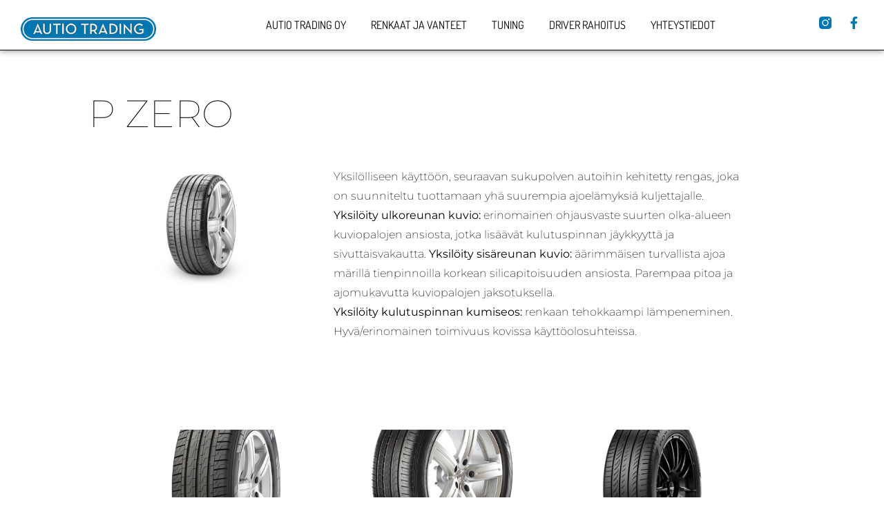

--- FILE ---
content_type: text/html; charset=UTF-8
request_url: https://www.autiotrading.com/2021/11/12/p-zero/
body_size: 13771
content:
<!doctype html>
<html lang="en-US">
<head>
	<meta charset="UTF-8">
	<meta name="viewport" content="width=device-width, initial-scale=1">
	<link rel="profile" href="https://gmpg.org/xfn/11">
	<meta name='robots' content='index, follow, max-image-preview:large, max-snippet:-1, max-video-preview:-1' />

	<!-- This site is optimized with the Yoast SEO plugin v26.5 - https://yoast.com/wordpress/plugins/seo/ -->
	<title>P ZERO - Autio Trading Oy</title>
	<link rel="canonical" href="https://www.autiotrading.com/2021/11/12/p-zero/" />
	<meta property="og:locale" content="en_US" />
	<meta property="og:type" content="article" />
	<meta property="og:title" content="P ZERO - Autio Trading Oy" />
	<meta property="og:description" content="Yksilölliseen käyttöön, seuraavan sukupolven autoihin kehitetty rengas, joka on suunniteltu tuottamaan yhä suurempia ajoelämyksiä kuljettajalle. Yksilöity ulkoreunan kuvio:&nbsp;erinomainen ohjausvaste suurten olka-alueen kuviopalojen ansiosta, jotka lisäävät kulutuspinnan jäykkyyttä ja sivuttaisvakautta.&nbsp;Yksilöity sisäreunan kuvio:&nbsp;äärimmäisen turvallista ajoa märillä tienpinnoilla korkean silicapitoisuuden ansiosta. Parempaa pitoa ja ajomukavutta kuviopalojen jaksotuksella.​Yksilöity kulutuspinnan kumiseos:&nbsp;renkaan tehokkaampi lämpeneminen. Hyvä/erinomainen toimivuus kovissa käyttöolosuhteissa." />
	<meta property="og:url" content="https://www.autiotrading.com/2021/11/12/p-zero/" />
	<meta property="og:site_name" content="Autio Trading Oy" />
	<meta property="article:published_time" content="2021-11-12T09:04:39+00:00" />
	<meta property="og:image" content="https://www.autiotrading.com/wp-content/uploads/2021/11/pzero.png" />
	<meta property="og:image:width" content="380" />
	<meta property="og:image:height" content="417" />
	<meta property="og:image:type" content="image/png" />
	<meta name="author" content="admin" />
	<meta name="twitter:card" content="summary_large_image" />
	<meta name="twitter:label1" content="Written by" />
	<meta name="twitter:data1" content="admin" />
	<script type="application/ld+json" class="yoast-schema-graph">{"@context":"https://schema.org","@graph":[{"@type":"Article","@id":"https://www.autiotrading.com/2021/11/12/p-zero/#article","isPartOf":{"@id":"https://www.autiotrading.com/2021/11/12/p-zero/"},"author":{"name":"admin","@id":"https://www.autiotrading.com/#/schema/person/31dfb25c973a0cd2f62080b998f7430c"},"headline":"P ZERO","datePublished":"2021-11-12T09:04:39+00:00","mainEntityOfPage":{"@id":"https://www.autiotrading.com/2021/11/12/p-zero/"},"wordCount":80,"commentCount":0,"publisher":{"@id":"https://www.autiotrading.com/#organization"},"image":{"@id":"https://www.autiotrading.com/2021/11/12/p-zero/#primaryimage"},"thumbnailUrl":"https://www.autiotrading.com/wp-content/uploads/2021/11/pzero.png","articleSection":["kesä"],"inLanguage":"en-US","potentialAction":[{"@type":"CommentAction","name":"Comment","target":["https://www.autiotrading.com/2021/11/12/p-zero/#respond"]}]},{"@type":"WebPage","@id":"https://www.autiotrading.com/2021/11/12/p-zero/","url":"https://www.autiotrading.com/2021/11/12/p-zero/","name":"P ZERO - Autio Trading Oy","isPartOf":{"@id":"https://www.autiotrading.com/#website"},"primaryImageOfPage":{"@id":"https://www.autiotrading.com/2021/11/12/p-zero/#primaryimage"},"image":{"@id":"https://www.autiotrading.com/2021/11/12/p-zero/#primaryimage"},"thumbnailUrl":"https://www.autiotrading.com/wp-content/uploads/2021/11/pzero.png","datePublished":"2021-11-12T09:04:39+00:00","breadcrumb":{"@id":"https://www.autiotrading.com/2021/11/12/p-zero/#breadcrumb"},"inLanguage":"en-US","potentialAction":[{"@type":"ReadAction","target":["https://www.autiotrading.com/2021/11/12/p-zero/"]}]},{"@type":"ImageObject","inLanguage":"en-US","@id":"https://www.autiotrading.com/2021/11/12/p-zero/#primaryimage","url":"https://www.autiotrading.com/wp-content/uploads/2021/11/pzero.png","contentUrl":"https://www.autiotrading.com/wp-content/uploads/2021/11/pzero.png","width":380,"height":417},{"@type":"BreadcrumbList","@id":"https://www.autiotrading.com/2021/11/12/p-zero/#breadcrumb","itemListElement":[{"@type":"ListItem","position":1,"name":"Home","item":"https://www.autiotrading.com/"},{"@type":"ListItem","position":2,"name":"P ZERO"}]},{"@type":"WebSite","@id":"https://www.autiotrading.com/#website","url":"https://www.autiotrading.com/","name":"Autio Trading Oy","description":"Pirelli maahantuoja","publisher":{"@id":"https://www.autiotrading.com/#organization"},"potentialAction":[{"@type":"SearchAction","target":{"@type":"EntryPoint","urlTemplate":"https://www.autiotrading.com/?s={search_term_string}"},"query-input":{"@type":"PropertyValueSpecification","valueRequired":true,"valueName":"search_term_string"}}],"inLanguage":"en-US"},{"@type":"Organization","@id":"https://www.autiotrading.com/#organization","name":"Autio Trading Oy","url":"https://www.autiotrading.com/","logo":{"@type":"ImageObject","inLanguage":"en-US","@id":"https://www.autiotrading.com/#/schema/logo/image/","url":"https://www.autiotrading.com/wp-content/uploads/2021/10/Logo-1.png","contentUrl":"https://www.autiotrading.com/wp-content/uploads/2021/10/Logo-1.png","width":291,"height":51,"caption":"Autio Trading Oy"},"image":{"@id":"https://www.autiotrading.com/#/schema/logo/image/"}},{"@type":"Person","@id":"https://www.autiotrading.com/#/schema/person/31dfb25c973a0cd2f62080b998f7430c","name":"admin","image":{"@type":"ImageObject","inLanguage":"en-US","@id":"https://www.autiotrading.com/#/schema/person/image/","url":"https://secure.gravatar.com/avatar/d7183744d34ae7fec5dbf474c6b844847c8e3bfcf3167517450c3635009ca9fe?s=96&d=mm&r=g","contentUrl":"https://secure.gravatar.com/avatar/d7183744d34ae7fec5dbf474c6b844847c8e3bfcf3167517450c3635009ca9fe?s=96&d=mm&r=g","caption":"admin"},"sameAs":["https://limondesign.fi"],"url":"https://www.autiotrading.com/author/admin/"}]}</script>
	<!-- / Yoast SEO plugin. -->


<link rel="alternate" type="application/rss+xml" title="Autio Trading Oy &raquo; Feed" href="https://www.autiotrading.com/feed/" />
<link rel="alternate" type="application/rss+xml" title="Autio Trading Oy &raquo; Comments Feed" href="https://www.autiotrading.com/comments/feed/" />
<link rel="alternate" type="application/rss+xml" title="Autio Trading Oy &raquo; P ZERO Comments Feed" href="https://www.autiotrading.com/2021/11/12/p-zero/feed/" />
<link rel="alternate" title="oEmbed (JSON)" type="application/json+oembed" href="https://www.autiotrading.com/wp-json/oembed/1.0/embed?url=https%3A%2F%2Fwww.autiotrading.com%2F2021%2F11%2F12%2Fp-zero%2F" />
<link rel="alternate" title="oEmbed (XML)" type="text/xml+oembed" href="https://www.autiotrading.com/wp-json/oembed/1.0/embed?url=https%3A%2F%2Fwww.autiotrading.com%2F2021%2F11%2F12%2Fp-zero%2F&#038;format=xml" />
<style id='wp-img-auto-sizes-contain-inline-css'>
img:is([sizes=auto i],[sizes^="auto," i]){contain-intrinsic-size:3000px 1500px}
/*# sourceURL=wp-img-auto-sizes-contain-inline-css */
</style>
<style id='wp-emoji-styles-inline-css'>

	img.wp-smiley, img.emoji {
		display: inline !important;
		border: none !important;
		box-shadow: none !important;
		height: 1em !important;
		width: 1em !important;
		margin: 0 0.07em !important;
		vertical-align: -0.1em !important;
		background: none !important;
		padding: 0 !important;
	}
/*# sourceURL=wp-emoji-styles-inline-css */
</style>
<link rel='stylesheet' id='wp-block-library-css' href='https://www.autiotrading.com/wp-includes/css/dist/block-library/style.min.css?ver=6.9' media='all' />
<style id='classic-theme-styles-inline-css'>
/*! This file is auto-generated */
.wp-block-button__link{color:#fff;background-color:#32373c;border-radius:9999px;box-shadow:none;text-decoration:none;padding:calc(.667em + 2px) calc(1.333em + 2px);font-size:1.125em}.wp-block-file__button{background:#32373c;color:#fff;text-decoration:none}
/*# sourceURL=/wp-includes/css/classic-themes.min.css */
</style>
<style id='global-styles-inline-css'>
:root{--wp--preset--aspect-ratio--square: 1;--wp--preset--aspect-ratio--4-3: 4/3;--wp--preset--aspect-ratio--3-4: 3/4;--wp--preset--aspect-ratio--3-2: 3/2;--wp--preset--aspect-ratio--2-3: 2/3;--wp--preset--aspect-ratio--16-9: 16/9;--wp--preset--aspect-ratio--9-16: 9/16;--wp--preset--color--black: #000000;--wp--preset--color--cyan-bluish-gray: #abb8c3;--wp--preset--color--white: #ffffff;--wp--preset--color--pale-pink: #f78da7;--wp--preset--color--vivid-red: #cf2e2e;--wp--preset--color--luminous-vivid-orange: #ff6900;--wp--preset--color--luminous-vivid-amber: #fcb900;--wp--preset--color--light-green-cyan: #7bdcb5;--wp--preset--color--vivid-green-cyan: #00d084;--wp--preset--color--pale-cyan-blue: #8ed1fc;--wp--preset--color--vivid-cyan-blue: #0693e3;--wp--preset--color--vivid-purple: #9b51e0;--wp--preset--gradient--vivid-cyan-blue-to-vivid-purple: linear-gradient(135deg,rgb(6,147,227) 0%,rgb(155,81,224) 100%);--wp--preset--gradient--light-green-cyan-to-vivid-green-cyan: linear-gradient(135deg,rgb(122,220,180) 0%,rgb(0,208,130) 100%);--wp--preset--gradient--luminous-vivid-amber-to-luminous-vivid-orange: linear-gradient(135deg,rgb(252,185,0) 0%,rgb(255,105,0) 100%);--wp--preset--gradient--luminous-vivid-orange-to-vivid-red: linear-gradient(135deg,rgb(255,105,0) 0%,rgb(207,46,46) 100%);--wp--preset--gradient--very-light-gray-to-cyan-bluish-gray: linear-gradient(135deg,rgb(238,238,238) 0%,rgb(169,184,195) 100%);--wp--preset--gradient--cool-to-warm-spectrum: linear-gradient(135deg,rgb(74,234,220) 0%,rgb(151,120,209) 20%,rgb(207,42,186) 40%,rgb(238,44,130) 60%,rgb(251,105,98) 80%,rgb(254,248,76) 100%);--wp--preset--gradient--blush-light-purple: linear-gradient(135deg,rgb(255,206,236) 0%,rgb(152,150,240) 100%);--wp--preset--gradient--blush-bordeaux: linear-gradient(135deg,rgb(254,205,165) 0%,rgb(254,45,45) 50%,rgb(107,0,62) 100%);--wp--preset--gradient--luminous-dusk: linear-gradient(135deg,rgb(255,203,112) 0%,rgb(199,81,192) 50%,rgb(65,88,208) 100%);--wp--preset--gradient--pale-ocean: linear-gradient(135deg,rgb(255,245,203) 0%,rgb(182,227,212) 50%,rgb(51,167,181) 100%);--wp--preset--gradient--electric-grass: linear-gradient(135deg,rgb(202,248,128) 0%,rgb(113,206,126) 100%);--wp--preset--gradient--midnight: linear-gradient(135deg,rgb(2,3,129) 0%,rgb(40,116,252) 100%);--wp--preset--font-size--small: 13px;--wp--preset--font-size--medium: 20px;--wp--preset--font-size--large: 36px;--wp--preset--font-size--x-large: 42px;--wp--preset--spacing--20: 0.44rem;--wp--preset--spacing--30: 0.67rem;--wp--preset--spacing--40: 1rem;--wp--preset--spacing--50: 1.5rem;--wp--preset--spacing--60: 2.25rem;--wp--preset--spacing--70: 3.38rem;--wp--preset--spacing--80: 5.06rem;--wp--preset--shadow--natural: 6px 6px 9px rgba(0, 0, 0, 0.2);--wp--preset--shadow--deep: 12px 12px 50px rgba(0, 0, 0, 0.4);--wp--preset--shadow--sharp: 6px 6px 0px rgba(0, 0, 0, 0.2);--wp--preset--shadow--outlined: 6px 6px 0px -3px rgb(255, 255, 255), 6px 6px rgb(0, 0, 0);--wp--preset--shadow--crisp: 6px 6px 0px rgb(0, 0, 0);}:where(.is-layout-flex){gap: 0.5em;}:where(.is-layout-grid){gap: 0.5em;}body .is-layout-flex{display: flex;}.is-layout-flex{flex-wrap: wrap;align-items: center;}.is-layout-flex > :is(*, div){margin: 0;}body .is-layout-grid{display: grid;}.is-layout-grid > :is(*, div){margin: 0;}:where(.wp-block-columns.is-layout-flex){gap: 2em;}:where(.wp-block-columns.is-layout-grid){gap: 2em;}:where(.wp-block-post-template.is-layout-flex){gap: 1.25em;}:where(.wp-block-post-template.is-layout-grid){gap: 1.25em;}.has-black-color{color: var(--wp--preset--color--black) !important;}.has-cyan-bluish-gray-color{color: var(--wp--preset--color--cyan-bluish-gray) !important;}.has-white-color{color: var(--wp--preset--color--white) !important;}.has-pale-pink-color{color: var(--wp--preset--color--pale-pink) !important;}.has-vivid-red-color{color: var(--wp--preset--color--vivid-red) !important;}.has-luminous-vivid-orange-color{color: var(--wp--preset--color--luminous-vivid-orange) !important;}.has-luminous-vivid-amber-color{color: var(--wp--preset--color--luminous-vivid-amber) !important;}.has-light-green-cyan-color{color: var(--wp--preset--color--light-green-cyan) !important;}.has-vivid-green-cyan-color{color: var(--wp--preset--color--vivid-green-cyan) !important;}.has-pale-cyan-blue-color{color: var(--wp--preset--color--pale-cyan-blue) !important;}.has-vivid-cyan-blue-color{color: var(--wp--preset--color--vivid-cyan-blue) !important;}.has-vivid-purple-color{color: var(--wp--preset--color--vivid-purple) !important;}.has-black-background-color{background-color: var(--wp--preset--color--black) !important;}.has-cyan-bluish-gray-background-color{background-color: var(--wp--preset--color--cyan-bluish-gray) !important;}.has-white-background-color{background-color: var(--wp--preset--color--white) !important;}.has-pale-pink-background-color{background-color: var(--wp--preset--color--pale-pink) !important;}.has-vivid-red-background-color{background-color: var(--wp--preset--color--vivid-red) !important;}.has-luminous-vivid-orange-background-color{background-color: var(--wp--preset--color--luminous-vivid-orange) !important;}.has-luminous-vivid-amber-background-color{background-color: var(--wp--preset--color--luminous-vivid-amber) !important;}.has-light-green-cyan-background-color{background-color: var(--wp--preset--color--light-green-cyan) !important;}.has-vivid-green-cyan-background-color{background-color: var(--wp--preset--color--vivid-green-cyan) !important;}.has-pale-cyan-blue-background-color{background-color: var(--wp--preset--color--pale-cyan-blue) !important;}.has-vivid-cyan-blue-background-color{background-color: var(--wp--preset--color--vivid-cyan-blue) !important;}.has-vivid-purple-background-color{background-color: var(--wp--preset--color--vivid-purple) !important;}.has-black-border-color{border-color: var(--wp--preset--color--black) !important;}.has-cyan-bluish-gray-border-color{border-color: var(--wp--preset--color--cyan-bluish-gray) !important;}.has-white-border-color{border-color: var(--wp--preset--color--white) !important;}.has-pale-pink-border-color{border-color: var(--wp--preset--color--pale-pink) !important;}.has-vivid-red-border-color{border-color: var(--wp--preset--color--vivid-red) !important;}.has-luminous-vivid-orange-border-color{border-color: var(--wp--preset--color--luminous-vivid-orange) !important;}.has-luminous-vivid-amber-border-color{border-color: var(--wp--preset--color--luminous-vivid-amber) !important;}.has-light-green-cyan-border-color{border-color: var(--wp--preset--color--light-green-cyan) !important;}.has-vivid-green-cyan-border-color{border-color: var(--wp--preset--color--vivid-green-cyan) !important;}.has-pale-cyan-blue-border-color{border-color: var(--wp--preset--color--pale-cyan-blue) !important;}.has-vivid-cyan-blue-border-color{border-color: var(--wp--preset--color--vivid-cyan-blue) !important;}.has-vivid-purple-border-color{border-color: var(--wp--preset--color--vivid-purple) !important;}.has-vivid-cyan-blue-to-vivid-purple-gradient-background{background: var(--wp--preset--gradient--vivid-cyan-blue-to-vivid-purple) !important;}.has-light-green-cyan-to-vivid-green-cyan-gradient-background{background: var(--wp--preset--gradient--light-green-cyan-to-vivid-green-cyan) !important;}.has-luminous-vivid-amber-to-luminous-vivid-orange-gradient-background{background: var(--wp--preset--gradient--luminous-vivid-amber-to-luminous-vivid-orange) !important;}.has-luminous-vivid-orange-to-vivid-red-gradient-background{background: var(--wp--preset--gradient--luminous-vivid-orange-to-vivid-red) !important;}.has-very-light-gray-to-cyan-bluish-gray-gradient-background{background: var(--wp--preset--gradient--very-light-gray-to-cyan-bluish-gray) !important;}.has-cool-to-warm-spectrum-gradient-background{background: var(--wp--preset--gradient--cool-to-warm-spectrum) !important;}.has-blush-light-purple-gradient-background{background: var(--wp--preset--gradient--blush-light-purple) !important;}.has-blush-bordeaux-gradient-background{background: var(--wp--preset--gradient--blush-bordeaux) !important;}.has-luminous-dusk-gradient-background{background: var(--wp--preset--gradient--luminous-dusk) !important;}.has-pale-ocean-gradient-background{background: var(--wp--preset--gradient--pale-ocean) !important;}.has-electric-grass-gradient-background{background: var(--wp--preset--gradient--electric-grass) !important;}.has-midnight-gradient-background{background: var(--wp--preset--gradient--midnight) !important;}.has-small-font-size{font-size: var(--wp--preset--font-size--small) !important;}.has-medium-font-size{font-size: var(--wp--preset--font-size--medium) !important;}.has-large-font-size{font-size: var(--wp--preset--font-size--large) !important;}.has-x-large-font-size{font-size: var(--wp--preset--font-size--x-large) !important;}
:where(.wp-block-post-template.is-layout-flex){gap: 1.25em;}:where(.wp-block-post-template.is-layout-grid){gap: 1.25em;}
:where(.wp-block-term-template.is-layout-flex){gap: 1.25em;}:where(.wp-block-term-template.is-layout-grid){gap: 1.25em;}
:where(.wp-block-columns.is-layout-flex){gap: 2em;}:where(.wp-block-columns.is-layout-grid){gap: 2em;}
:root :where(.wp-block-pullquote){font-size: 1.5em;line-height: 1.6;}
/*# sourceURL=global-styles-inline-css */
</style>
<link rel='stylesheet' id='hello-elementor-theme-style-css' href='https://www.autiotrading.com/wp-content/themes/hello-elementor/theme.min.css?ver=3.0.1' media='all' />
<link rel='stylesheet' id='hello-elementor-child-style-css' href='https://www.autiotrading.com/wp-content/themes/hello-elementor-child/style.css?ver=1.0.0' media='all' />
<link rel='stylesheet' id='hello-elementor-css' href='https://www.autiotrading.com/wp-content/themes/hello-elementor/style.min.css?ver=3.0.1' media='all' />
<link rel='stylesheet' id='hello-elementor-header-footer-css' href='https://www.autiotrading.com/wp-content/themes/hello-elementor/header-footer.min.css?ver=3.0.1' media='all' />
<link rel='stylesheet' id='elementor-frontend-css' href='https://www.autiotrading.com/wp-content/plugins/elementor/assets/css/frontend.min.css?ver=3.33.4' media='all' />
<style id='elementor-frontend-inline-css'>
.elementor-kit-5{--e-global-color-primary:#0077B0;--e-global-color-secondary:#151515;--e-global-color-text:#7A7A7A;--e-global-color-accent:#F2122B;--e-global-color-ae721cd:#FFDC4A;--e-global-typography-primary-font-family:"Montserrat";--e-global-typography-primary-font-size:15px;--e-global-typography-primary-font-weight:300;--e-global-typography-secondary-font-family:"Roboto Condensed";--e-global-typography-secondary-font-size:16px;--e-global-typography-secondary-font-weight:400;--e-global-typography-text-font-family:"Montserrat";--e-global-typography-text-font-weight:300;--e-global-typography-accent-font-family:"Roboto";--e-global-typography-accent-font-weight:500;font-family:var( --e-global-typography-primary-font-family ), Sans-serif;font-size:var( --e-global-typography-primary-font-size );font-weight:var( --e-global-typography-primary-font-weight );}.elementor-kit-5 e-page-transition{background-color:#FFBC7D;}.elementor-kit-5 p{margin-block-end:0px;}.elementor-kit-5 h1{color:var( --e-global-color-primary );font-family:"Lato", Sans-serif;font-size:3rem;font-weight:600;}.elementor-kit-5 h2{color:var( --e-global-color-primary );font-family:"Lato", Sans-serif;font-size:2.6rem;font-weight:400;}.elementor-kit-5 h3{color:var( --e-global-color-secondary );font-family:var( --e-global-typography-secondary-font-family ), Sans-serif;font-size:var( --e-global-typography-secondary-font-size );font-weight:var( --e-global-typography-secondary-font-weight );}.elementor-kit-5 h4{color:var( --e-global-color-secondary );font-family:var( --e-global-typography-secondary-font-family ), Sans-serif;font-size:var( --e-global-typography-secondary-font-size );font-weight:var( --e-global-typography-secondary-font-weight );}.elementor-section.elementor-section-boxed > .elementor-container{max-width:1140px;}.e-con{--container-max-width:1140px;}.elementor-widget:not(:last-child){margin-block-end:20px;}.elementor-element{--widgets-spacing:20px 20px;--widgets-spacing-row:20px;--widgets-spacing-column:20px;}{}h1.entry-title{display:var(--page-title-display);}.site-header{padding-inline-end:0px;padding-inline-start:0px;}@media(max-width:1024px){.elementor-kit-5{font-size:var( --e-global-typography-primary-font-size );}.elementor-kit-5 h2{font-size:3.4rem;}.elementor-kit-5 h3{font-size:var( --e-global-typography-secondary-font-size );}.elementor-kit-5 h4{font-size:var( --e-global-typography-secondary-font-size );}.elementor-section.elementor-section-boxed > .elementor-container{max-width:1024px;}.e-con{--container-max-width:1024px;}}@media(max-width:767px){.elementor-kit-5{font-size:var( --e-global-typography-primary-font-size );}.elementor-kit-5 h1{font-size:1.8rem;}.elementor-kit-5 h2{font-size:2rem;}.elementor-kit-5 h3{font-size:var( --e-global-typography-secondary-font-size );}.elementor-kit-5 h4{font-size:var( --e-global-typography-secondary-font-size );}.elementor-section.elementor-section-boxed > .elementor-container{max-width:767px;}.e-con{--container-max-width:767px;}}
.elementor-7 .elementor-element.elementor-element-2772420:not(.elementor-motion-effects-element-type-background), .elementor-7 .elementor-element.elementor-element-2772420 > .elementor-motion-effects-container > .elementor-motion-effects-layer{background-color:#FFFFFF;}.elementor-7 .elementor-element.elementor-element-2772420 > .elementor-container{min-height:10vh;}.elementor-7 .elementor-element.elementor-element-2772420{border-style:solid;border-width:0px 0px 1px 0px;border-color:#000000;box-shadow:0px 0px 10px 0px rgba(0,0,0,0.5);transition:background 0.3s, border 0.3s, border-radius 0.3s, box-shadow 0.3s;padding:0% 0% 0% 0%;}.elementor-7 .elementor-element.elementor-element-2772420 > .elementor-background-overlay{transition:background 0.3s, border-radius 0.3s, opacity 0.3s;}.elementor-bc-flex-widget .elementor-7 .elementor-element.elementor-element-ffb8212.elementor-column .elementor-widget-wrap{align-items:center;}.elementor-7 .elementor-element.elementor-element-ffb8212.elementor-column.elementor-element[data-element_type="column"] > .elementor-widget-wrap.elementor-element-populated{align-content:center;align-items:center;}.elementor-7 .elementor-element.elementor-element-ffb8212 > .elementor-element-populated{padding:0px 0px 0px 0px;}.elementor-7 .elementor-element.elementor-element-35dabb03 > .elementor-widget-container{padding:0px 10px 0px 30px;}body:not(.rtl) .elementor-7 .elementor-element.elementor-element-35dabb03{left:0px;}body.rtl .elementor-7 .elementor-element.elementor-element-35dabb03{right:0px;}.elementor-7 .elementor-element.elementor-element-35dabb03{top:25px;text-align:left;}.elementor-bc-flex-widget .elementor-7 .elementor-element.elementor-element-72f46934.elementor-column .elementor-widget-wrap{align-items:center;}.elementor-7 .elementor-element.elementor-element-72f46934.elementor-column.elementor-element[data-element_type="column"] > .elementor-widget-wrap.elementor-element-populated{align-content:center;align-items:center;}.elementor-7 .elementor-element.elementor-element-799a0019 .elementor-menu-toggle{margin-left:auto;background-color:var( --e-global-color-primary );}.elementor-7 .elementor-element.elementor-element-799a0019 .elementor-nav-menu .elementor-item{font-family:"Dosis", Sans-serif;font-size:1rem;font-weight:400;text-transform:uppercase;}.elementor-7 .elementor-element.elementor-element-799a0019 .elementor-nav-menu--main .elementor-item{color:#000000;fill:#000000;padding-left:8px;padding-right:8px;padding-top:8px;padding-bottom:8px;}.elementor-7 .elementor-element.elementor-element-799a0019 .elementor-nav-menu--main .elementor-item:hover,
					.elementor-7 .elementor-element.elementor-element-799a0019 .elementor-nav-menu--main .elementor-item.elementor-item-active,
					.elementor-7 .elementor-element.elementor-element-799a0019 .elementor-nav-menu--main .elementor-item.highlighted,
					.elementor-7 .elementor-element.elementor-element-799a0019 .elementor-nav-menu--main .elementor-item:focus{color:#fff;}.elementor-7 .elementor-element.elementor-element-799a0019 .elementor-nav-menu--main:not(.e--pointer-framed) .elementor-item:before,
					.elementor-7 .elementor-element.elementor-element-799a0019 .elementor-nav-menu--main:not(.e--pointer-framed) .elementor-item:after{background-color:var( --e-global-color-primary );}.elementor-7 .elementor-element.elementor-element-799a0019 .e--pointer-framed .elementor-item:before,
					.elementor-7 .elementor-element.elementor-element-799a0019 .e--pointer-framed .elementor-item:after{border-color:var( --e-global-color-primary );}.elementor-7 .elementor-element.elementor-element-799a0019 .elementor-nav-menu--main .elementor-item.elementor-item-active{color:var( --e-global-color-primary );}.elementor-7 .elementor-element.elementor-element-799a0019 .elementor-nav-menu--main:not(.e--pointer-framed) .elementor-item.elementor-item-active:before,
					.elementor-7 .elementor-element.elementor-element-799a0019 .elementor-nav-menu--main:not(.e--pointer-framed) .elementor-item.elementor-item-active:after{background-color:#FFFFFF00;}.elementor-7 .elementor-element.elementor-element-799a0019 .e--pointer-framed .elementor-item.elementor-item-active:before,
					.elementor-7 .elementor-element.elementor-element-799a0019 .e--pointer-framed .elementor-item.elementor-item-active:after{border-color:#FFFFFF00;}.elementor-7 .elementor-element.elementor-element-799a0019{--e-nav-menu-horizontal-menu-item-margin:calc( 20px / 2 );}.elementor-7 .elementor-element.elementor-element-799a0019 .elementor-nav-menu--main:not(.elementor-nav-menu--layout-horizontal) .elementor-nav-menu > li:not(:last-child){margin-bottom:20px;}.elementor-7 .elementor-element.elementor-element-799a0019 .elementor-nav-menu--dropdown a, .elementor-7 .elementor-element.elementor-element-799a0019 .elementor-menu-toggle{color:#FFFFFF;}.elementor-7 .elementor-element.elementor-element-799a0019 .elementor-nav-menu--dropdown{background-color:var( --e-global-color-primary );border-style:solid;border-color:#38B5F1;}.elementor-7 .elementor-element.elementor-element-799a0019 .elementor-nav-menu--dropdown a:hover,
					.elementor-7 .elementor-element.elementor-element-799a0019 .elementor-nav-menu--dropdown a.elementor-item-active,
					.elementor-7 .elementor-element.elementor-element-799a0019 .elementor-nav-menu--dropdown a.highlighted,
					.elementor-7 .elementor-element.elementor-element-799a0019 .elementor-menu-toggle:hover{color:#FFFFFF;}.elementor-7 .elementor-element.elementor-element-799a0019 .elementor-nav-menu--dropdown a:hover,
					.elementor-7 .elementor-element.elementor-element-799a0019 .elementor-nav-menu--dropdown a.elementor-item-active,
					.elementor-7 .elementor-element.elementor-element-799a0019 .elementor-nav-menu--dropdown a.highlighted{background-color:var( --e-global-color-primary );}.elementor-7 .elementor-element.elementor-element-799a0019 .elementor-nav-menu--dropdown a.elementor-item-active{color:#000000;background-color:#F2EFEC;}.elementor-7 .elementor-element.elementor-element-799a0019 .elementor-nav-menu--dropdown li:not(:last-child){border-style:solid;border-color:#02618E;border-bottom-width:1px;}.elementor-7 .elementor-element.elementor-element-799a0019 div.elementor-menu-toggle{color:#FFFFFF;}.elementor-7 .elementor-element.elementor-element-799a0019 div.elementor-menu-toggle svg{fill:#FFFFFF;}.elementor-7 .elementor-element.elementor-element-799a0019 div.elementor-menu-toggle:hover{color:#FFFFFF;}.elementor-7 .elementor-element.elementor-element-799a0019 div.elementor-menu-toggle:hover svg{fill:#FFFFFF;}.elementor-bc-flex-widget .elementor-7 .elementor-element.elementor-element-7259eaea.elementor-column .elementor-widget-wrap{align-items:center;}.elementor-7 .elementor-element.elementor-element-7259eaea.elementor-column.elementor-element[data-element_type="column"] > .elementor-widget-wrap.elementor-element-populated{align-content:center;align-items:center;}.elementor-7 .elementor-element.elementor-element-7259eaea.elementor-column > .elementor-widget-wrap{justify-content:flex-end;}.elementor-7 .elementor-element.elementor-element-7259eaea > .elementor-element-populated{padding:0px 0px 0px 0px;}.elementor-7 .elementor-element.elementor-global-122{--grid-template-columns:repeat(0, auto);--icon-size:18px;--grid-column-gap:20px;--grid-row-gap:0px;}.elementor-7 .elementor-element.elementor-global-122 .elementor-widget-container{text-align:left;}.elementor-7 .elementor-element.elementor-global-122 .elementor-social-icon{background-color:rgba(255, 255, 255, 0);--icon-padding:0em;}.elementor-7 .elementor-element.elementor-global-122 .elementor-social-icon i{color:var( --e-global-color-primary );}.elementor-7 .elementor-element.elementor-global-122 .elementor-social-icon svg{fill:var( --e-global-color-primary );}.elementor-7 .elementor-element.elementor-global-122 .elementor-social-icon:hover i{color:#ACA298;}.elementor-7 .elementor-element.elementor-global-122 .elementor-social-icon:hover svg{fill:#ACA298;}.elementor-theme-builder-content-area{height:400px;}.elementor-location-header:before, .elementor-location-footer:before{content:"";display:table;clear:both;}@media(max-width:1024px){.elementor-7 .elementor-element.elementor-element-35dabb03{top:30px;}.elementor-7 .elementor-element.elementor-element-72f46934.elementor-column > .elementor-widget-wrap{justify-content:flex-end;}.elementor-7 .elementor-element.elementor-element-799a0019 .elementor-nav-menu--dropdown{border-width:0px 0px 1px 0px;}.elementor-7 .elementor-element.elementor-element-799a0019 .elementor-nav-menu--dropdown a{padding-top:25px;padding-bottom:25px;}.elementor-7 .elementor-element.elementor-element-799a0019 .elementor-nav-menu--main > .elementor-nav-menu > li > .elementor-nav-menu--dropdown, .elementor-7 .elementor-element.elementor-element-799a0019 .elementor-nav-menu__container.elementor-nav-menu--dropdown{margin-top:25px !important;}.elementor-7 .elementor-element.elementor-element-799a0019{--nav-menu-icon-size:30px;}.elementor-7 .elementor-element.elementor-element-799a0019 .elementor-menu-toggle{border-radius:0px;}.elementor-bc-flex-widget .elementor-7 .elementor-element.elementor-element-7259eaea.elementor-column .elementor-widget-wrap{align-items:center;}.elementor-7 .elementor-element.elementor-element-7259eaea.elementor-column.elementor-element[data-element_type="column"] > .elementor-widget-wrap.elementor-element-populated{align-content:center;align-items:center;}.elementor-7 .elementor-element.elementor-element-7259eaea.elementor-column > .elementor-widget-wrap{justify-content:center;}}@media(min-width:768px){.elementor-7 .elementor-element.elementor-element-ffb8212{width:25.041%;}.elementor-7 .elementor-element.elementor-element-72f46934{width:100.959%;}.elementor-7 .elementor-element.elementor-element-7259eaea{width:10%;}}@media(max-width:1024px) and (min-width:768px){.elementor-7 .elementor-element.elementor-element-ffb8212{width:60%;}.elementor-7 .elementor-element.elementor-element-72f46934{width:40%;}.elementor-7 .elementor-element.elementor-element-7259eaea{width:26%;}}@media(max-width:767px){.elementor-7 .elementor-element.elementor-element-ffb8212{width:70%;}.elementor-7 .elementor-element.elementor-element-35dabb03 > .elementor-widget-container{margin:10px 10px 10px 10px;padding:02% 10% 0% 10%;}.elementor-7 .elementor-element.elementor-element-35dabb03{top:10px;text-align:center;}.elementor-7 .elementor-element.elementor-element-72f46934{width:100%;}.elementor-bc-flex-widget .elementor-7 .elementor-element.elementor-element-72f46934.elementor-column .elementor-widget-wrap{align-items:flex-start;}.elementor-7 .elementor-element.elementor-element-72f46934.elementor-column.elementor-element[data-element_type="column"] > .elementor-widget-wrap.elementor-element-populated{align-content:flex-start;align-items:flex-start;}.elementor-7 .elementor-element.elementor-element-72f46934 > .elementor-element-populated{margin:0px 0px 0px 0px;--e-column-margin-right:0px;--e-column-margin-left:0px;padding:0px 0px 0px 0px;}.elementor-7 .elementor-element.elementor-element-799a0019 > .elementor-widget-container{margin:0px 0px 0px 0px;padding:0px 10px 0px 0px;}.elementor-7 .elementor-element.elementor-element-799a0019 .elementor-nav-menu--dropdown{border-width:0px 0px 0px 0px;}.elementor-7 .elementor-element.elementor-element-799a0019 .elementor-nav-menu--dropdown a{padding-left:0px;padding-right:0px;padding-top:17px;padding-bottom:17px;}.elementor-7 .elementor-element.elementor-element-799a0019 .elementor-nav-menu--main > .elementor-nav-menu > li > .elementor-nav-menu--dropdown, .elementor-7 .elementor-element.elementor-element-799a0019 .elementor-nav-menu__container.elementor-nav-menu--dropdown{margin-top:20px !important;}.elementor-7 .elementor-element.elementor-element-799a0019{--nav-menu-icon-size:25px;}.elementor-7 .elementor-element.elementor-element-799a0019 .elementor-menu-toggle{border-width:0px;border-radius:0px;}.elementor-7 .elementor-element.elementor-element-7259eaea{width:40%;}.elementor-7 .elementor-element.elementor-element-7259eaea > .elementor-element-populated{padding:10px 10px 10px 10px;}.elementor-7 .elementor-element.elementor-global-122 .elementor-widget-container{text-align:center;}.elementor-7 .elementor-element.elementor-global-122{--icon-size:15px;--grid-column-gap:10px;}}
.elementor-51 .elementor-element.elementor-element-2b9902e{margin-top:0px;margin-bottom:0px;}.elementor-51 .elementor-element.elementor-element-5015bed7 > .elementor-element-populated{margin:0px 0px 0px 0px;--e-column-margin-right:0px;--e-column-margin-left:0px;padding:0px 0px 0px 0px;}.elementor-51 .elementor-element.elementor-element-4d957d6d:not(.elementor-motion-effects-element-type-background), .elementor-51 .elementor-element.elementor-element-4d957d6d > .elementor-motion-effects-container > .elementor-motion-effects-layer{background-color:var( --e-global-color-secondary );}.elementor-51 .elementor-element.elementor-element-4d957d6d{border-style:solid;border-width:1px 0px 0px 0px;border-color:#ECECEC;transition:background 0.3s, border 0.3s, border-radius 0.3s, box-shadow 0.3s;margin-top:0px;margin-bottom:0px;padding:50px 0px 0px 0px;}.elementor-51 .elementor-element.elementor-element-4d957d6d > .elementor-background-overlay{transition:background 0.3s, border-radius 0.3s, opacity 0.3s;}.elementor-51 .elementor-element.elementor-element-4d957d6d > .elementor-shape-top svg{height:50px;transform:translateX(-50%) rotateY(180deg);}.elementor-51 .elementor-element.elementor-element-64939b83 .elementor-nav-menu .elementor-item{font-family:"Dosis", Sans-serif;font-size:1rem;font-weight:300;}.elementor-51 .elementor-element.elementor-element-64939b83 .elementor-nav-menu--main .elementor-item{color:#C0C0C0;fill:#C0C0C0;padding-left:20px;padding-right:20px;}.elementor-51 .elementor-element.elementor-element-64939b83 .elementor-nav-menu--main .elementor-item:hover,
					.elementor-51 .elementor-element.elementor-element-64939b83 .elementor-nav-menu--main .elementor-item.elementor-item-active,
					.elementor-51 .elementor-element.elementor-element-64939b83 .elementor-nav-menu--main .elementor-item.highlighted,
					.elementor-51 .elementor-element.elementor-element-64939b83 .elementor-nav-menu--main .elementor-item:focus{color:var( --e-global-color-primary );fill:var( --e-global-color-primary );}.elementor-51 .elementor-element.elementor-element-64939b83 .elementor-nav-menu--main .elementor-item.elementor-item-active{color:var( --e-global-color-accent );}.elementor-51 .elementor-element.elementor-element-64939b83 .e--pointer-framed .elementor-item:before{border-width:0px;}.elementor-51 .elementor-element.elementor-element-64939b83 .e--pointer-framed.e--animation-draw .elementor-item:before{border-width:0 0 0px 0px;}.elementor-51 .elementor-element.elementor-element-64939b83 .e--pointer-framed.e--animation-draw .elementor-item:after{border-width:0px 0px 0 0;}.elementor-51 .elementor-element.elementor-element-64939b83 .e--pointer-framed.e--animation-corners .elementor-item:before{border-width:0px 0 0 0px;}.elementor-51 .elementor-element.elementor-element-64939b83 .e--pointer-framed.e--animation-corners .elementor-item:after{border-width:0 0px 0px 0;}.elementor-51 .elementor-element.elementor-element-64939b83 .e--pointer-underline .elementor-item:after,
					 .elementor-51 .elementor-element.elementor-element-64939b83 .e--pointer-overline .elementor-item:before,
					 .elementor-51 .elementor-element.elementor-element-64939b83 .e--pointer-double-line .elementor-item:before,
					 .elementor-51 .elementor-element.elementor-element-64939b83 .e--pointer-double-line .elementor-item:after{height:0px;}.elementor-51 .elementor-element.elementor-element-33ed359e .elementor-icon-list-items:not(.elementor-inline-items) .elementor-icon-list-item:not(:last-child){padding-block-end:calc(35px/2);}.elementor-51 .elementor-element.elementor-element-33ed359e .elementor-icon-list-items:not(.elementor-inline-items) .elementor-icon-list-item:not(:first-child){margin-block-start:calc(35px/2);}.elementor-51 .elementor-element.elementor-element-33ed359e .elementor-icon-list-items.elementor-inline-items .elementor-icon-list-item{margin-inline:calc(35px/2);}.elementor-51 .elementor-element.elementor-element-33ed359e .elementor-icon-list-items.elementor-inline-items{margin-inline:calc(-35px/2);}.elementor-51 .elementor-element.elementor-element-33ed359e .elementor-icon-list-items.elementor-inline-items .elementor-icon-list-item:after{inset-inline-end:calc(-35px/2);}.elementor-51 .elementor-element.elementor-element-33ed359e .elementor-icon-list-item:not(:last-child):after{content:"";height:80%;border-color:var( --e-global-color-accent );}.elementor-51 .elementor-element.elementor-element-33ed359e .elementor-icon-list-items:not(.elementor-inline-items) .elementor-icon-list-item:not(:last-child):after{border-block-start-style:solid;border-block-start-width:1px;}.elementor-51 .elementor-element.elementor-element-33ed359e .elementor-icon-list-items.elementor-inline-items .elementor-icon-list-item:not(:last-child):after{border-inline-start-style:solid;}.elementor-51 .elementor-element.elementor-element-33ed359e .elementor-inline-items .elementor-icon-list-item:not(:last-child):after{border-inline-start-width:1px;}.elementor-51 .elementor-element.elementor-element-33ed359e .elementor-icon-list-icon i{transition:color 0.3s;}.elementor-51 .elementor-element.elementor-element-33ed359e .elementor-icon-list-icon svg{transition:fill 0.3s;}.elementor-51 .elementor-element.elementor-element-33ed359e{--e-icon-list-icon-size:14px;--icon-vertical-offset:0px;}.elementor-51 .elementor-element.elementor-element-33ed359e .elementor-icon-list-item > .elementor-icon-list-text, .elementor-51 .elementor-element.elementor-element-33ed359e .elementor-icon-list-item > a{font-family:"Dosis", Sans-serif;font-size:16px;font-weight:300;}.elementor-51 .elementor-element.elementor-element-33ed359e .elementor-icon-list-text{color:#ffffff;transition:color 0.3s;}.elementor-theme-builder-content-area{height:400px;}.elementor-location-header:before, .elementor-location-footer:before{content:"";display:table;clear:both;}@media(max-width:1024px){.elementor-51 .elementor-element.elementor-element-2b9902e{margin-top:100px;margin-bottom:0px;}.elementor-51 .elementor-element.elementor-element-4d957d6d{margin-top:50px;margin-bottom:0px;}}@media(max-width:767px){.elementor-51 .elementor-element.elementor-element-2b9902e{margin-top:100px;margin-bottom:0px;}.elementor-51 .elementor-element.elementor-element-4d957d6d{padding:60px 0px 20px 0px;}}@media(min-width:768px){.elementor-51 .elementor-element.elementor-element-306e9d56{width:60.046%;}.elementor-51 .elementor-element.elementor-element-70b57c0c{width:39.954%;}}@media(max-width:1024px) and (min-width:768px){.elementor-51 .elementor-element.elementor-element-306e9d56{width:100%;}.elementor-51 .elementor-element.elementor-element-70b57c0c{width:100%;}}/* Start custom CSS for icon-list, class: .elementor-element-33ed359e */.elementor-51 .elementor-element.elementor-element-33ed359e a{color:white;}
.elementor-51 .elementor-element.elementor-element-33ed359e a:hover{color:red;}/* End custom CSS */
.elementor-87 .elementor-element.elementor-element-4045259{padding:5% 10% 0% 10%;}.elementor-bc-flex-widget .elementor-87 .elementor-element.elementor-element-16b28937.elementor-column .elementor-widget-wrap{align-items:center;}.elementor-87 .elementor-element.elementor-element-16b28937.elementor-column.elementor-element[data-element_type="column"] > .elementor-widget-wrap.elementor-element-populated{align-content:center;align-items:center;}.elementor-87 .elementor-element.elementor-element-16b28937 > .elementor-element-populated{padding:0% 10% 0% 0%;}.elementor-87 .elementor-element.elementor-element-4a2d19f1{text-align:left;font-family:"Montserrat", Sans-serif;font-size:55px;font-weight:100;text-transform:uppercase;line-height:1em;color:#000000;}.elementor-87 .elementor-element.elementor-element-54536074{margin-top:50px;margin-bottom:0px;padding:0% 16% 0% 16%;}.elementor-87 .elementor-element.elementor-element-2089e0fb > .elementor-element-populated{padding:0% 0% 0% 15%;}.elementor-87 .elementor-element.elementor-element-4c180e4c{color:#000000;font-family:"Montserrat", Sans-serif;font-size:16px;font-weight:200;line-height:1.8em;}.elementor-87 .elementor-element.elementor-element-11ba9394{padding:10% 16% 0% 16%;}.elementor-87 .elementor-element.elementor-element-46b925fa > .elementor-element-populated{padding:0px 0px 0px 0px;}.elementor-87 .elementor-element.elementor-element-1b5ae7b6{--grid-row-gap:50px;--grid-column-gap:50px;}.elementor-87 .elementor-element.elementor-element-1b5ae7b6 .elementor-posts-container .elementor-post__thumbnail{padding-bottom:calc( 0.66 * 100% );}.elementor-87 .elementor-element.elementor-element-1b5ae7b6:after{content:"0.66";}.elementor-87 .elementor-element.elementor-element-1b5ae7b6 .elementor-post__thumbnail__link{width:100%;}.elementor-87 .elementor-element.elementor-element-1b5ae7b6 .elementor-post__meta-data span + span:before{content:"•";}.elementor-87 .elementor-element.elementor-element-1b5ae7b6 .elementor-post__card{border-width:0px;}.elementor-87 .elementor-element.elementor-element-1b5ae7b6 .elementor-post__text{padding:0 0px;margin-top:0px;}.elementor-87 .elementor-element.elementor-element-1b5ae7b6 .elementor-post__meta-data{padding:10px 0px;}.elementor-87 .elementor-element.elementor-element-1b5ae7b6 .elementor-post__avatar{padding-right:0px;padding-left:0px;}.elementor-87 .elementor-element.elementor-element-1b5ae7b6 .elementor-post__title, .elementor-87 .elementor-element.elementor-element-1b5ae7b6 .elementor-post__title a{color:#000000;font-family:"Montserrat", Sans-serif;font-size:16px;font-weight:300;}.elementor-87 .elementor-element.elementor-element-1b5ae7b6 .elementor-post__title{margin-bottom:15px;}.elementor-87 .elementor-element.elementor-element-15a288e .elementor-button{background-color:var( --e-global-color-primary );font-family:"Montserrat", Sans-serif;font-weight:500;border-radius:0px 0px 0px 0px;}.elementor-87 .elementor-element.elementor-element-15a288e .elementor-button-content-wrapper{flex-direction:row;}@media(max-width:1024px){.elementor-87 .elementor-element.elementor-element-16b28937 > .elementor-element-populated{padding:0px 0px 0px 0px;}.elementor-87 .elementor-element.elementor-element-4a2d19f1{font-size:50px;}.elementor-87 .elementor-element.elementor-element-54536074{padding:0% 5% 0% 5%;}.elementor-87 .elementor-element.elementor-element-2089e0fb > .elementor-element-populated{padding:0px 0px 0px 50px;}.elementor-87 .elementor-element.elementor-element-11ba9394{margin-top:50px;margin-bottom:0px;padding:0% 10% 0% 10%;}}@media(max-width:767px){.elementor-87 .elementor-element.elementor-element-4045259{margin-top:50px;margin-bottom:0px;padding:0% 5% 0% 5%;}.elementor-87 .elementor-element.elementor-element-4a2d19f1{font-size:30px;}.elementor-87 .elementor-element.elementor-element-54536074{padding:0% 5% 0% 5%;}.elementor-87 .elementor-element.elementor-element-2089e0fb > .elementor-element-populated{padding:0% 0% 0% 0%;}.elementor-87 .elementor-element.elementor-element-11ba9394{padding:0% 5% 0% 5%;}.elementor-87 .elementor-element.elementor-element-1b5ae7b6 .elementor-posts-container .elementor-post__thumbnail{padding-bottom:calc( 0.5 * 100% );}.elementor-87 .elementor-element.elementor-element-1b5ae7b6:after{content:"0.5";}.elementor-87 .elementor-element.elementor-element-1b5ae7b6 .elementor-post__thumbnail__link{width:100%;}}@media(min-width:768px){.elementor-87 .elementor-element.elementor-element-448216b4{width:20.013%;}.elementor-87 .elementor-element.elementor-element-2089e0fb{width:80%;}}@media(max-width:1024px) and (min-width:768px){.elementor-87 .elementor-element.elementor-element-448216b4{width:30%;}.elementor-87 .elementor-element.elementor-element-2089e0fb{width:70%;}}
/*# sourceURL=elementor-frontend-inline-css */
</style>
<link rel='stylesheet' id='widget-image-css' href='https://www.autiotrading.com/wp-content/plugins/elementor/assets/css/widget-image.min.css?ver=3.33.4' media='all' />
<link rel='stylesheet' id='widget-nav-menu-css' href='https://www.autiotrading.com/wp-content/plugins/elementor-pro/assets/css/widget-nav-menu.min.css?ver=3.27.2' media='all' />
<link rel='stylesheet' id='e-animation-grow-css' href='https://www.autiotrading.com/wp-content/plugins/elementor/assets/lib/animations/styles/e-animation-grow.min.css?ver=3.33.4' media='all' />
<link rel='stylesheet' id='widget-social-icons-css' href='https://www.autiotrading.com/wp-content/plugins/elementor/assets/css/widget-social-icons.min.css?ver=3.33.4' media='all' />
<link rel='stylesheet' id='e-apple-webkit-css' href='https://www.autiotrading.com/wp-content/plugins/elementor/assets/css/conditionals/apple-webkit.min.css?ver=3.33.4' media='all' />
<link rel='stylesheet' id='e-sticky-css' href='https://www.autiotrading.com/wp-content/plugins/elementor-pro/assets/css/modules/sticky.min.css?ver=3.27.2' media='all' />
<link rel='stylesheet' id='widget-icon-list-css' href='https://www.autiotrading.com/wp-content/plugins/elementor/assets/css/widget-icon-list.min.css?ver=3.33.4' media='all' />
<link rel='stylesheet' id='e-shapes-css' href='https://www.autiotrading.com/wp-content/plugins/elementor/assets/css/conditionals/shapes.min.css?ver=3.33.4' media='all' />
<link rel='stylesheet' id='widget-posts-css' href='https://www.autiotrading.com/wp-content/plugins/elementor-pro/assets/css/widget-posts.min.css?ver=3.27.2' media='all' />
<link rel='stylesheet' id='elementor-icons-css' href='https://www.autiotrading.com/wp-content/plugins/elementor/assets/lib/eicons/css/elementor-icons.min.css?ver=5.44.0' media='all' />
<link rel='stylesheet' id='font-awesome-5-all-css' href='https://www.autiotrading.com/wp-content/plugins/elementor/assets/lib/font-awesome/css/all.min.css?ver=3.33.4' media='all' />
<link rel='stylesheet' id='font-awesome-4-shim-css' href='https://www.autiotrading.com/wp-content/plugins/elementor/assets/lib/font-awesome/css/v4-shims.min.css?ver=3.33.4' media='all' />
<link rel='stylesheet' id='elementor-gf-local-montserrat-css' href='https://www.autiotrading.com/wp-content/uploads/elementor/google-fonts/css/montserrat.css?ver=1742271488' media='all' />
<link rel='stylesheet' id='elementor-gf-local-robotocondensed-css' href='https://www.autiotrading.com/wp-content/uploads/elementor/google-fonts/css/robotocondensed.css?ver=1742271489' media='all' />
<link rel='stylesheet' id='elementor-gf-local-roboto-css' href='https://www.autiotrading.com/wp-content/uploads/elementor/google-fonts/css/roboto.css?ver=1742271491' media='all' />
<link rel='stylesheet' id='elementor-gf-local-lato-css' href='https://www.autiotrading.com/wp-content/uploads/elementor/google-fonts/css/lato.css?ver=1742271491' media='all' />
<link rel='stylesheet' id='elementor-gf-local-dosis-css' href='https://www.autiotrading.com/wp-content/uploads/elementor/google-fonts/css/dosis.css?ver=1742271491' media='all' />
<link rel='stylesheet' id='elementor-icons-shared-0-css' href='https://www.autiotrading.com/wp-content/plugins/elementor/assets/lib/font-awesome/css/fontawesome.min.css?ver=5.15.3' media='all' />
<link rel='stylesheet' id='elementor-icons-fa-solid-css' href='https://www.autiotrading.com/wp-content/plugins/elementor/assets/lib/font-awesome/css/solid.min.css?ver=5.15.3' media='all' />
<link rel='stylesheet' id='elementor-icons-fa-brands-css' href='https://www.autiotrading.com/wp-content/plugins/elementor/assets/lib/font-awesome/css/brands.min.css?ver=5.15.3' media='all' />
<script src="https://www.autiotrading.com/wp-includes/js/jquery/jquery.min.js?ver=3.7.1" id="jquery-core-js"></script>
<script src="https://www.autiotrading.com/wp-includes/js/jquery/jquery-migrate.min.js?ver=3.4.1" id="jquery-migrate-js"></script>
<script src="https://www.autiotrading.com/wp-content/plugins/elementor/assets/lib/font-awesome/js/v4-shims.min.js?ver=3.33.4" id="font-awesome-4-shim-js"></script>
<link rel="https://api.w.org/" href="https://www.autiotrading.com/wp-json/" /><link rel="alternate" title="JSON" type="application/json" href="https://www.autiotrading.com/wp-json/wp/v2/posts/213" /><link rel="EditURI" type="application/rsd+xml" title="RSD" href="https://www.autiotrading.com/xmlrpc.php?rsd" />
<meta name="generator" content="WordPress 6.9" />
<link rel='shortlink' href='https://www.autiotrading.com/?p=213' />
<!-- Google tag (gtag.js) -->
<script async
src="https://www.googletagmanager.com/gtag/js?id=G-ZWD3TVZXLN">
</script>
<script>
   window.dataLayer = window.dataLayer || [];
   function gtag(){dataLayer.push(arguments);}
   gtag('js', new Date());

   gtag('config', 'G-ZWD3TVZXLN');
</script><meta name="generator" content="Elementor 3.33.4; features: additional_custom_breakpoints; settings: css_print_method-internal, google_font-enabled, font_display-auto">
			<style>
				.e-con.e-parent:nth-of-type(n+4):not(.e-lazyloaded):not(.e-no-lazyload),
				.e-con.e-parent:nth-of-type(n+4):not(.e-lazyloaded):not(.e-no-lazyload) * {
					background-image: none !important;
				}
				@media screen and (max-height: 1024px) {
					.e-con.e-parent:nth-of-type(n+3):not(.e-lazyloaded):not(.e-no-lazyload),
					.e-con.e-parent:nth-of-type(n+3):not(.e-lazyloaded):not(.e-no-lazyload) * {
						background-image: none !important;
					}
				}
				@media screen and (max-height: 640px) {
					.e-con.e-parent:nth-of-type(n+2):not(.e-lazyloaded):not(.e-no-lazyload),
					.e-con.e-parent:nth-of-type(n+2):not(.e-lazyloaded):not(.e-no-lazyload) * {
						background-image: none !important;
					}
				}
			</style>
			</head>
<body class="wp-singular post-template-default single single-post postid-213 single-format-standard wp-theme-hello-elementor wp-child-theme-hello-elementor-child elementor-default elementor-kit-5 elementor-page-87">


<a class="skip-link screen-reader-text" href="#content">Skip to content</a>

		<div data-elementor-type="header" data-elementor-id="7" class="elementor elementor-7 elementor-location-header" data-elementor-post-type="elementor_library">
					<header class="elementor-section elementor-top-section elementor-element elementor-element-2772420 elementor-section-full_width elementor-section-height-min-height elementor-section-items-stretch elementor-section-stretched elementor-section-height-default" data-id="2772420" data-element_type="section" data-settings="{&quot;background_background&quot;:&quot;classic&quot;,&quot;stretch_section&quot;:&quot;section-stretched&quot;,&quot;sticky&quot;:&quot;top&quot;,&quot;sticky_on&quot;:[&quot;desktop&quot;,&quot;tablet&quot;,&quot;mobile&quot;],&quot;sticky_offset&quot;:0,&quot;sticky_effects_offset&quot;:0,&quot;sticky_anchor_link_offset&quot;:0}">
						<div class="elementor-container elementor-column-gap-default">
					<div class="elementor-column elementor-col-33 elementor-top-column elementor-element elementor-element-ffb8212" data-id="ffb8212" data-element_type="column">
			<div class="elementor-widget-wrap elementor-element-populated">
						<div class="elementor-element elementor-element-35dabb03 elementor-absolute elementor-widget elementor-widget-image" data-id="35dabb03" data-element_type="widget" data-settings="{&quot;_position&quot;:&quot;absolute&quot;}" data-widget_type="image.default">
				<div class="elementor-widget-container">
																<a href="https://www.autiotrading.com">
							<img width="291" height="51" src="https://www.autiotrading.com/wp-content/uploads/2021/10/Logo-1.png" class="attachment-full size-full wp-image-462" alt="" />								</a>
															</div>
				</div>
					</div>
		</div>
				<div class="elementor-column elementor-col-33 elementor-top-column elementor-element elementor-element-72f46934" data-id="72f46934" data-element_type="column">
			<div class="elementor-widget-wrap elementor-element-populated">
						<div class="elementor-element elementor-element-799a0019 elementor-nav-menu__align-center elementor-nav-menu--stretch elementor-nav-menu__text-align-center elementor-nav-menu--dropdown-tablet elementor-nav-menu--toggle elementor-nav-menu--burger elementor-widget elementor-widget-nav-menu" data-id="799a0019" data-element_type="widget" data-settings="{&quot;full_width&quot;:&quot;stretch&quot;,&quot;layout&quot;:&quot;horizontal&quot;,&quot;submenu_icon&quot;:{&quot;value&quot;:&quot;&lt;i class=\&quot;fas fa-caret-down\&quot;&gt;&lt;\/i&gt;&quot;,&quot;library&quot;:&quot;fa-solid&quot;},&quot;toggle&quot;:&quot;burger&quot;}" data-widget_type="nav-menu.default">
				<div class="elementor-widget-container">
								<nav aria-label="Menu" class="elementor-nav-menu--main elementor-nav-menu__container elementor-nav-menu--layout-horizontal e--pointer-background e--animation-fade">
				<ul id="menu-1-799a0019" class="elementor-nav-menu"><li class="menu-item menu-item-type-post_type menu-item-object-page menu-item-home menu-item-55"><a href="https://www.autiotrading.com/" class="elementor-item">Autio Trading Oy</a></li>
<li class="menu-item menu-item-type-post_type menu-item-object-page menu-item-155"><a href="https://www.autiotrading.com/renkaat-ja-vanteet/" class="elementor-item">Renkaat ja vanteet</a></li>
<li class="menu-item menu-item-type-post_type menu-item-object-page menu-item-77"><a href="https://www.autiotrading.com/tuning/" class="elementor-item">Tuning</a></li>
<li class="menu-item menu-item-type-post_type menu-item-object-page menu-item-78"><a href="https://www.autiotrading.com/driver-rahoitus/" class="elementor-item">Driver rahoitus</a></li>
<li class="menu-item menu-item-type-post_type menu-item-object-page menu-item-79"><a href="https://www.autiotrading.com/yhteystiedot/" class="elementor-item">Yhteystiedot</a></li>
</ul>			</nav>
					<div class="elementor-menu-toggle" role="button" tabindex="0" aria-label="Menu Toggle" aria-expanded="false">
			<i aria-hidden="true" role="presentation" class="elementor-menu-toggle__icon--open eicon-menu-bar"></i><i aria-hidden="true" role="presentation" class="elementor-menu-toggle__icon--close eicon-close"></i>		</div>
					<nav class="elementor-nav-menu--dropdown elementor-nav-menu__container" aria-hidden="true">
				<ul id="menu-2-799a0019" class="elementor-nav-menu"><li class="menu-item menu-item-type-post_type menu-item-object-page menu-item-home menu-item-55"><a href="https://www.autiotrading.com/" class="elementor-item" tabindex="-1">Autio Trading Oy</a></li>
<li class="menu-item menu-item-type-post_type menu-item-object-page menu-item-155"><a href="https://www.autiotrading.com/renkaat-ja-vanteet/" class="elementor-item" tabindex="-1">Renkaat ja vanteet</a></li>
<li class="menu-item menu-item-type-post_type menu-item-object-page menu-item-77"><a href="https://www.autiotrading.com/tuning/" class="elementor-item" tabindex="-1">Tuning</a></li>
<li class="menu-item menu-item-type-post_type menu-item-object-page menu-item-78"><a href="https://www.autiotrading.com/driver-rahoitus/" class="elementor-item" tabindex="-1">Driver rahoitus</a></li>
<li class="menu-item menu-item-type-post_type menu-item-object-page menu-item-79"><a href="https://www.autiotrading.com/yhteystiedot/" class="elementor-item" tabindex="-1">Yhteystiedot</a></li>
</ul>			</nav>
						</div>
				</div>
					</div>
		</div>
				<div class="elementor-column elementor-col-33 elementor-top-column elementor-element elementor-element-7259eaea elementor-hidden-tablet elementor-hidden-mobile" data-id="7259eaea" data-element_type="column">
			<div class="elementor-widget-wrap elementor-element-populated">
						<div class="elementor-element elementor-element-b7fd52b elementor-shape-square e-grid-align-left e-grid-align-mobile-center elementor-grid-0 elementor-widget elementor-widget-global elementor-global-122 elementor-widget-social-icons" data-id="b7fd52b" data-element_type="widget" data-widget_type="social-icons.default">
				<div class="elementor-widget-container">
							<div class="elementor-social-icons-wrapper elementor-grid" role="list">
							<span class="elementor-grid-item" role="listitem">
					<a class="elementor-icon elementor-social-icon elementor-social-icon- elementor-animation-grow elementor-repeater-item-12ecc50" target="_blank">
						<span class="elementor-screen-only"></span>
						<svg xmlns="http://www.w3.org/2000/svg" id="b62454c0-0463-412a-9492-fabdb97c2bec" data-name="Layer 1" width="21" height="21" viewBox="0 0 21 21"><path id="a9b4ec56-f47e-4995-bb27-f770c3d572e7" data-name="Combined-Shape" d="M15.9967,0A5.008,5.008,0,0,1,21,5.0033V15.9967A5.008,5.008,0,0,1,15.9967,21H5.0033A5.008,5.008,0,0,1,0,15.9967V5.0033A5.008,5.008,0,0,1,5.0033,0ZM10.5,5.04a5.46,5.46,0,1,0,5.46,5.46A5.46,5.46,0,0,0,10.5,5.04Zm0,1.68A3.78,3.78,0,1,1,6.72,10.5,3.78,3.78,0,0,1,10.5,6.72Zm6.09-3.78a1.47,1.47,0,1,0,1.47,1.47A1.47,1.47,0,0,0,16.59,2.94Z" style="fill-rule:evenodd"></path></svg>					</a>
				</span>
							<span class="elementor-grid-item" role="listitem">
					<a class="elementor-icon elementor-social-icon elementor-social-icon-facebook-f elementor-animation-grow elementor-repeater-item-fac13cb" target="_blank">
						<span class="elementor-screen-only">Facebook-f</span>
						<i aria-hidden="true" class="fab fa-facebook-f"></i>					</a>
				</span>
					</div>
						</div>
				</div>
					</div>
		</div>
					</div>
		</header>
				</div>
				<div data-elementor-type="single-post" data-elementor-id="87" class="elementor elementor-87 elementor-location-single post-213 post type-post status-publish format-standard has-post-thumbnail hentry category-kesa" data-elementor-post-type="elementor_library">
					<section class="elementor-section elementor-top-section elementor-element elementor-element-4045259 elementor-section-full_width elementor-section-height-default elementor-section-height-default" data-id="4045259" data-element_type="section">
						<div class="elementor-container elementor-column-gap-default">
					<div class="elementor-column elementor-col-100 elementor-top-column elementor-element elementor-element-16b28937" data-id="16b28937" data-element_type="column">
			<div class="elementor-widget-wrap elementor-element-populated">
						<div class="elementor-element elementor-element-4a2d19f1 elementor-widget elementor-widget-text-editor" data-id="4a2d19f1" data-element_type="widget" data-widget_type="text-editor.default">
				<div class="elementor-widget-container">
									P ZERO								</div>
				</div>
					</div>
		</div>
					</div>
		</section>
				<section class="elementor-section elementor-top-section elementor-element elementor-element-54536074 elementor-section-full_width elementor-section-height-default elementor-section-height-default" data-id="54536074" data-element_type="section">
						<div class="elementor-container elementor-column-gap-default">
					<div class="elementor-column elementor-col-50 elementor-top-column elementor-element elementor-element-448216b4" data-id="448216b4" data-element_type="column">
			<div class="elementor-widget-wrap elementor-element-populated">
						<div class="elementor-element elementor-element-4720e2a elementor-widget elementor-widget-theme-post-featured-image elementor-widget-image" data-id="4720e2a" data-element_type="widget" data-widget_type="theme-post-featured-image.default">
				<div class="elementor-widget-container">
															<img width="380" height="417" src="https://www.autiotrading.com/wp-content/uploads/2021/11/pzero.png" class="attachment-large size-large wp-image-206" alt="" srcset="https://www.autiotrading.com/wp-content/uploads/2021/11/pzero.png 380w, https://www.autiotrading.com/wp-content/uploads/2021/11/pzero-273x300.png 273w" sizes="(max-width: 380px) 100vw, 380px" />															</div>
				</div>
					</div>
		</div>
				<div class="elementor-column elementor-col-50 elementor-top-column elementor-element elementor-element-2089e0fb" data-id="2089e0fb" data-element_type="column">
			<div class="elementor-widget-wrap elementor-element-populated">
						<div class="elementor-element elementor-element-4c180e4c elementor-widget elementor-widget-theme-post-content" data-id="4c180e4c" data-element_type="widget" data-widget_type="theme-post-content.default">
				<div class="elementor-widget-container">
					
<p>Yksilölliseen käyttöön, seuraavan sukupolven autoihin kehitetty rengas, joka on suunniteltu tuottamaan yhä suurempia ajoelämyksiä kuljettajalle.</p>



<p><strong>Yksilöity ulkoreunan kuvio:&nbsp;</strong>erinomainen ohjausvaste suurten olka-alueen kuviopalojen ansiosta, jotka lisäävät kulutuspinnan jäykkyyttä ja sivuttaisvakautta.&nbsp;<strong>Yksilöity sisäreunan kuvio:</strong>&nbsp;äärimmäisen turvallista ajoa märillä tienpinnoilla korkean silicapitoisuuden ansiosta. Parempaa pitoa ja ajomukavutta kuviopalojen jaksotuksella.<br><strong>​Yksilöity kulutuspinnan kumiseos:&nbsp;</strong>renkaan tehokkaampi lämpeneminen. Hyvä/erinomainen toimivuus kovissa käyttöolosuhteissa.</p>
				</div>
				</div>
					</div>
		</div>
					</div>
		</section>
				<section class="elementor-section elementor-top-section elementor-element elementor-element-11ba9394 elementor-section-full_width elementor-section-height-default elementor-section-height-default" data-id="11ba9394" data-element_type="section">
						<div class="elementor-container elementor-column-gap-default">
					<div class="elementor-column elementor-col-100 elementor-top-column elementor-element elementor-element-46b925fa" data-id="46b925fa" data-element_type="column">
			<div class="elementor-widget-wrap elementor-element-populated">
						<div class="elementor-element elementor-element-1b5ae7b6 elementor-posts__hover-none elementor-grid-tablet-1 elementor-grid-3 elementor-grid-mobile-1 elementor-posts--thumbnail-top elementor-widget elementor-widget-posts" data-id="1b5ae7b6" data-element_type="widget" data-settings="{&quot;cards_row_gap&quot;:{&quot;unit&quot;:&quot;px&quot;,&quot;size&quot;:&quot;50&quot;,&quot;sizes&quot;:[]},&quot;cards_columns_tablet&quot;:&quot;1&quot;,&quot;cards_columns&quot;:&quot;3&quot;,&quot;cards_columns_mobile&quot;:&quot;1&quot;,&quot;cards_row_gap_tablet&quot;:{&quot;unit&quot;:&quot;px&quot;,&quot;size&quot;:&quot;&quot;,&quot;sizes&quot;:[]},&quot;cards_row_gap_mobile&quot;:{&quot;unit&quot;:&quot;px&quot;,&quot;size&quot;:&quot;&quot;,&quot;sizes&quot;:[]}}" data-widget_type="posts.cards">
				<div class="elementor-widget-container">
							<div class="elementor-posts-container elementor-posts elementor-posts--skin-cards elementor-grid">
				<article class="elementor-post elementor-grid-item post-221 post type-post status-publish format-standard has-post-thumbnail hentry category-hyoty">
			<div class="elementor-post__card">
				<a class="elementor-post__thumbnail__link" href="https://www.autiotrading.com/2021/11/12/carrier/" tabindex="-1" ><div class="elementor-post__thumbnail"><img width="380" height="417" src="https://www.autiotrading.com/wp-content/uploads/2021/11/carrier.png" class="attachment-full size-full wp-image-218" alt="" decoding="async" srcset="https://www.autiotrading.com/wp-content/uploads/2021/11/carrier.png 380w, https://www.autiotrading.com/wp-content/uploads/2021/11/carrier-273x300.png 273w" sizes="(max-width: 380px) 100vw, 380px" /></div></a>
				<div class="elementor-post__text">
				<h3 class="elementor-post__title">
			<a href="https://www.autiotrading.com/2021/11/12/carrier/" >
				CARRIER			</a>
		</h3>
				</div>
					</div>
		</article>
				<article class="elementor-post elementor-grid-item post-217 post type-post status-publish format-standard has-post-thumbnail hentry category-maasturit">
			<div class="elementor-post__card">
				<a class="elementor-post__thumbnail__link" href="https://www.autiotrading.com/2021/11/12/scorpion-verde/" tabindex="-1" ><div class="elementor-post__thumbnail"><img width="380" height="417" src="https://www.autiotrading.com/wp-content/uploads/2021/11/scorpion_verde.png" class="attachment-full size-full wp-image-219" alt="" decoding="async" srcset="https://www.autiotrading.com/wp-content/uploads/2021/11/scorpion_verde.png 380w, https://www.autiotrading.com/wp-content/uploads/2021/11/scorpion_verde-273x300.png 273w" sizes="(max-width: 380px) 100vw, 380px" /></div></a>
				<div class="elementor-post__text">
				<h3 class="elementor-post__title">
			<a href="https://www.autiotrading.com/2021/11/12/scorpion-verde/" >
				SCORPION VERDE			</a>
		</h3>
				</div>
					</div>
		</article>
				<article class="elementor-post elementor-grid-item post-215 post type-post status-publish format-standard has-post-thumbnail hentry category-kesa">
			<div class="elementor-post__card">
				<a class="elementor-post__thumbnail__link" href="https://www.autiotrading.com/2021/11/12/p-zero-nero-gt/" tabindex="-1" ><div class="elementor-post__thumbnail"><img width="596" height="596" src="https://www.autiotrading.com/wp-content/uploads/2021/11/POWERGY.png" class="attachment-full size-full wp-image-449" alt="" decoding="async" srcset="https://www.autiotrading.com/wp-content/uploads/2021/11/POWERGY.png 596w, https://www.autiotrading.com/wp-content/uploads/2021/11/POWERGY-300x300.png 300w, https://www.autiotrading.com/wp-content/uploads/2021/11/POWERGY-150x150.png 150w" sizes="(max-width: 596px) 100vw, 596px" /></div></a>
				<div class="elementor-post__text">
				<h3 class="elementor-post__title">
			<a href="https://www.autiotrading.com/2021/11/12/p-zero-nero-gt/" >
				PowerGy			</a>
		</h3>
				</div>
					</div>
		</article>
				</div>
		
						</div>
				</div>
				<div class="elementor-element elementor-element-15a288e elementor-align-right elementor-widget elementor-widget-button" data-id="15a288e" data-element_type="widget" data-widget_type="button.default">
				<div class="elementor-widget-container">
									<div class="elementor-button-wrapper">
					<a class="elementor-button elementor-button-link elementor-size-sm" href="/renkaat">
						<span class="elementor-button-content-wrapper">
						<span class="elementor-button-icon">
				<i aria-hidden="true" class="fas fa-backward"></i>			</span>
									<span class="elementor-button-text">Kaikki renkaat</span>
					</span>
					</a>
				</div>
								</div>
				</div>
					</div>
		</div>
					</div>
		</section>
				</div>
				<div data-elementor-type="footer" data-elementor-id="51" class="elementor elementor-51 elementor-location-footer" data-elementor-post-type="elementor_library">
					<section class="elementor-section elementor-top-section elementor-element elementor-element-2b9902e elementor-section-full_width elementor-section-height-default elementor-section-height-default" data-id="2b9902e" data-element_type="section">
						<div class="elementor-container elementor-column-gap-default">
					<div class="elementor-column elementor-col-100 elementor-top-column elementor-element elementor-element-5015bed7" data-id="5015bed7" data-element_type="column">
			<div class="elementor-widget-wrap elementor-element-populated">
						<section class="elementor-section elementor-inner-section elementor-element elementor-element-4d957d6d elementor-reverse-tablet elementor-reverse-mobile elementor-section-boxed elementor-section-height-default elementor-section-height-default" data-id="4d957d6d" data-element_type="section" data-settings="{&quot;background_background&quot;:&quot;classic&quot;,&quot;shape_divider_top&quot;:&quot;tilt&quot;}">
					<div class="elementor-shape elementor-shape-top" aria-hidden="true" data-negative="false">
			<svg xmlns="http://www.w3.org/2000/svg" viewBox="0 0 1000 100" preserveAspectRatio="none">
	<path class="elementor-shape-fill" d="M0,6V0h1000v100L0,6z"/>
</svg>		</div>
					<div class="elementor-container elementor-column-gap-default">
					<div class="elementor-column elementor-col-50 elementor-inner-column elementor-element elementor-element-306e9d56" data-id="306e9d56" data-element_type="column">
			<div class="elementor-widget-wrap elementor-element-populated">
						<div class="elementor-element elementor-element-64939b83 elementor-nav-menu__align-start elementor-nav-menu--dropdown-none elementor-hidden-mobile elementor-widget elementor-widget-nav-menu" data-id="64939b83" data-element_type="widget" data-settings="{&quot;layout&quot;:&quot;horizontal&quot;,&quot;submenu_icon&quot;:{&quot;value&quot;:&quot;&lt;i class=\&quot;fas fa-caret-down\&quot;&gt;&lt;\/i&gt;&quot;,&quot;library&quot;:&quot;fa-solid&quot;}}" data-widget_type="nav-menu.default">
				<div class="elementor-widget-container">
								<nav aria-label="Menu" class="elementor-nav-menu--main elementor-nav-menu__container elementor-nav-menu--layout-horizontal e--pointer-underline e--animation-fade">
				<ul id="menu-1-64939b83" class="elementor-nav-menu"><li class="menu-item menu-item-type-post_type menu-item-object-page menu-item-home menu-item-55"><a href="https://www.autiotrading.com/" class="elementor-item">Autio Trading Oy</a></li>
<li class="menu-item menu-item-type-post_type menu-item-object-page menu-item-155"><a href="https://www.autiotrading.com/renkaat-ja-vanteet/" class="elementor-item">Renkaat ja vanteet</a></li>
<li class="menu-item menu-item-type-post_type menu-item-object-page menu-item-77"><a href="https://www.autiotrading.com/tuning/" class="elementor-item">Tuning</a></li>
<li class="menu-item menu-item-type-post_type menu-item-object-page menu-item-78"><a href="https://www.autiotrading.com/driver-rahoitus/" class="elementor-item">Driver rahoitus</a></li>
<li class="menu-item menu-item-type-post_type menu-item-object-page menu-item-79"><a href="https://www.autiotrading.com/yhteystiedot/" class="elementor-item">Yhteystiedot</a></li>
</ul>			</nav>
						<nav class="elementor-nav-menu--dropdown elementor-nav-menu__container" aria-hidden="true">
				<ul id="menu-2-64939b83" class="elementor-nav-menu"><li class="menu-item menu-item-type-post_type menu-item-object-page menu-item-home menu-item-55"><a href="https://www.autiotrading.com/" class="elementor-item" tabindex="-1">Autio Trading Oy</a></li>
<li class="menu-item menu-item-type-post_type menu-item-object-page menu-item-155"><a href="https://www.autiotrading.com/renkaat-ja-vanteet/" class="elementor-item" tabindex="-1">Renkaat ja vanteet</a></li>
<li class="menu-item menu-item-type-post_type menu-item-object-page menu-item-77"><a href="https://www.autiotrading.com/tuning/" class="elementor-item" tabindex="-1">Tuning</a></li>
<li class="menu-item menu-item-type-post_type menu-item-object-page menu-item-78"><a href="https://www.autiotrading.com/driver-rahoitus/" class="elementor-item" tabindex="-1">Driver rahoitus</a></li>
<li class="menu-item menu-item-type-post_type menu-item-object-page menu-item-79"><a href="https://www.autiotrading.com/yhteystiedot/" class="elementor-item" tabindex="-1">Yhteystiedot</a></li>
</ul>			</nav>
						</div>
				</div>
					</div>
		</div>
				<div class="elementor-column elementor-col-50 elementor-inner-column elementor-element elementor-element-70b57c0c" data-id="70b57c0c" data-element_type="column">
			<div class="elementor-widget-wrap elementor-element-populated">
						<div class="elementor-element elementor-element-33ed359e elementor-icon-list--layout-inline elementor-align-right elementor-tablet-align-center elementor-mobile-align-center elementor-list-item-link-full_width elementor-widget elementor-widget-icon-list" data-id="33ed359e" data-element_type="widget" data-widget_type="icon-list.default">
				<div class="elementor-widget-container">
							<ul class="elementor-icon-list-items elementor-inline-items">
							<li class="elementor-icon-list-item elementor-inline-item">
										<span class="elementor-icon-list-text"><a href="tel:0505555510">050-5555510</a></span>
									</li>
								<li class="elementor-icon-list-item elementor-inline-item">
										<span class="elementor-icon-list-text">sukunimi(at)autiotrading.com</span>
									</li>
								<li class="elementor-icon-list-item elementor-inline-item">
										<span class="elementor-icon-list-text">© Autio Trading Oy</span>
									</li>
						</ul>
						</div>
				</div>
					</div>
		</div>
					</div>
		</section>
					</div>
		</div>
					</div>
		</section>
				</div>
		
<script type="speculationrules">
{"prefetch":[{"source":"document","where":{"and":[{"href_matches":"/*"},{"not":{"href_matches":["/wp-*.php","/wp-admin/*","/wp-content/uploads/*","/wp-content/*","/wp-content/plugins/*","/wp-content/themes/hello-elementor-child/*","/wp-content/themes/hello-elementor/*","/*\\?(.+)"]}},{"not":{"selector_matches":"a[rel~=\"nofollow\"]"}},{"not":{"selector_matches":".no-prefetch, .no-prefetch a"}}]},"eagerness":"conservative"}]}
</script>
			<script>
				const lazyloadRunObserver = () => {
					const lazyloadBackgrounds = document.querySelectorAll( `.e-con.e-parent:not(.e-lazyloaded)` );
					const lazyloadBackgroundObserver = new IntersectionObserver( ( entries ) => {
						entries.forEach( ( entry ) => {
							if ( entry.isIntersecting ) {
								let lazyloadBackground = entry.target;
								if( lazyloadBackground ) {
									lazyloadBackground.classList.add( 'e-lazyloaded' );
								}
								lazyloadBackgroundObserver.unobserve( entry.target );
							}
						});
					}, { rootMargin: '200px 0px 200px 0px' } );
					lazyloadBackgrounds.forEach( ( lazyloadBackground ) => {
						lazyloadBackgroundObserver.observe( lazyloadBackground );
					} );
				};
				const events = [
					'DOMContentLoaded',
					'elementor/lazyload/observe',
				];
				events.forEach( ( event ) => {
					document.addEventListener( event, lazyloadRunObserver );
				} );
			</script>
			<script src="https://www.autiotrading.com/wp-content/themes/hello-elementor/assets/js/hello-frontend.min.js?ver=3.0.1" id="hello-theme-frontend-js"></script>
<script src="https://www.autiotrading.com/wp-content/plugins/elementor/assets/js/webpack.runtime.min.js?ver=3.33.4" id="elementor-webpack-runtime-js"></script>
<script src="https://www.autiotrading.com/wp-content/plugins/elementor/assets/js/frontend-modules.min.js?ver=3.33.4" id="elementor-frontend-modules-js"></script>
<script src="https://www.autiotrading.com/wp-includes/js/jquery/ui/core.min.js?ver=1.13.3" id="jquery-ui-core-js"></script>
<script id="elementor-frontend-js-before">
var elementorFrontendConfig = {"environmentMode":{"edit":false,"wpPreview":false,"isScriptDebug":false},"i18n":{"shareOnFacebook":"Share on Facebook","shareOnTwitter":"Share on Twitter","pinIt":"Pin it","download":"Download","downloadImage":"Download image","fullscreen":"Fullscreen","zoom":"Zoom","share":"Share","playVideo":"Play Video","previous":"Previous","next":"Next","close":"Close","a11yCarouselPrevSlideMessage":"Previous slide","a11yCarouselNextSlideMessage":"Next slide","a11yCarouselFirstSlideMessage":"This is the first slide","a11yCarouselLastSlideMessage":"This is the last slide","a11yCarouselPaginationBulletMessage":"Go to slide"},"is_rtl":false,"breakpoints":{"xs":0,"sm":480,"md":768,"lg":1025,"xl":1440,"xxl":1600},"responsive":{"breakpoints":{"mobile":{"label":"Mobile Portrait","value":767,"default_value":767,"direction":"max","is_enabled":true},"mobile_extra":{"label":"Mobile Landscape","value":880,"default_value":880,"direction":"max","is_enabled":false},"tablet":{"label":"Tablet Portrait","value":1024,"default_value":1024,"direction":"max","is_enabled":true},"tablet_extra":{"label":"Tablet Landscape","value":1200,"default_value":1200,"direction":"max","is_enabled":false},"laptop":{"label":"Laptop","value":1366,"default_value":1366,"direction":"max","is_enabled":false},"widescreen":{"label":"Widescreen","value":2400,"default_value":2400,"direction":"min","is_enabled":false}},"hasCustomBreakpoints":false},"version":"3.33.4","is_static":false,"experimentalFeatures":{"additional_custom_breakpoints":true,"theme_builder_v2":true,"hello-theme-header-footer":true,"home_screen":true,"global_classes_should_enforce_capabilities":true,"e_variables":true,"cloud-library":true,"e_opt_in_v4_page":true,"import-export-customization":true},"urls":{"assets":"https:\/\/www.autiotrading.com\/wp-content\/plugins\/elementor\/assets\/","ajaxurl":"https:\/\/www.autiotrading.com\/wp-admin\/admin-ajax.php","uploadUrl":"https:\/\/www.autiotrading.com\/wp-content\/uploads"},"nonces":{"floatingButtonsClickTracking":"c8572d7655"},"swiperClass":"swiper","settings":{"page":[],"editorPreferences":[]},"kit":{"active_breakpoints":["viewport_mobile","viewport_tablet"],"global_image_lightbox":"yes","lightbox_enable_counter":"yes","lightbox_enable_fullscreen":"yes","lightbox_enable_zoom":"yes","lightbox_enable_share":"yes","lightbox_title_src":"title","lightbox_description_src":"description","hello_header_logo_type":"title","hello_header_menu_layout":"horizontal","hello_footer_logo_type":"logo"},"post":{"id":213,"title":"P%20ZERO%20-%20Autio%20Trading%20Oy","excerpt":"","featuredImage":"https:\/\/www.autiotrading.com\/wp-content\/uploads\/2021\/11\/pzero.png"}};
//# sourceURL=elementor-frontend-js-before
</script>
<script src="https://www.autiotrading.com/wp-content/plugins/elementor/assets/js/frontend.min.js?ver=3.33.4" id="elementor-frontend-js"></script>
<script src="https://www.autiotrading.com/wp-content/plugins/elementor-pro/assets/lib/smartmenus/jquery.smartmenus.min.js?ver=1.2.1" id="smartmenus-js"></script>
<script src="https://www.autiotrading.com/wp-content/plugins/elementor-pro/assets/lib/sticky/jquery.sticky.min.js?ver=3.27.2" id="e-sticky-js"></script>
<script src="https://www.autiotrading.com/wp-includes/js/imagesloaded.min.js?ver=5.0.0" id="imagesloaded-js"></script>
<script src="https://www.autiotrading.com/wp-content/plugins/elementor-pro/assets/js/webpack-pro.runtime.min.js?ver=3.27.2" id="elementor-pro-webpack-runtime-js"></script>
<script src="https://www.autiotrading.com/wp-includes/js/dist/hooks.min.js?ver=dd5603f07f9220ed27f1" id="wp-hooks-js"></script>
<script src="https://www.autiotrading.com/wp-includes/js/dist/i18n.min.js?ver=c26c3dc7bed366793375" id="wp-i18n-js"></script>
<script id="wp-i18n-js-after">
wp.i18n.setLocaleData( { 'text direction\u0004ltr': [ 'ltr' ] } );
//# sourceURL=wp-i18n-js-after
</script>
<script id="elementor-pro-frontend-js-before">
var ElementorProFrontendConfig = {"ajaxurl":"https:\/\/www.autiotrading.com\/wp-admin\/admin-ajax.php","nonce":"04eb754447","urls":{"assets":"https:\/\/www.autiotrading.com\/wp-content\/plugins\/elementor-pro\/assets\/","rest":"https:\/\/www.autiotrading.com\/wp-json\/"},"settings":{"lazy_load_background_images":true},"popup":{"hasPopUps":true},"shareButtonsNetworks":{"facebook":{"title":"Facebook","has_counter":true},"twitter":{"title":"Twitter"},"linkedin":{"title":"LinkedIn","has_counter":true},"pinterest":{"title":"Pinterest","has_counter":true},"reddit":{"title":"Reddit","has_counter":true},"vk":{"title":"VK","has_counter":true},"odnoklassniki":{"title":"OK","has_counter":true},"tumblr":{"title":"Tumblr"},"digg":{"title":"Digg"},"skype":{"title":"Skype"},"stumbleupon":{"title":"StumbleUpon","has_counter":true},"mix":{"title":"Mix"},"telegram":{"title":"Telegram"},"pocket":{"title":"Pocket","has_counter":true},"xing":{"title":"XING","has_counter":true},"whatsapp":{"title":"WhatsApp"},"email":{"title":"Email"},"print":{"title":"Print"},"x-twitter":{"title":"X"},"threads":{"title":"Threads"}},"facebook_sdk":{"lang":"en_US","app_id":""},"lottie":{"defaultAnimationUrl":"https:\/\/www.autiotrading.com\/wp-content\/plugins\/elementor-pro\/modules\/lottie\/assets\/animations\/default.json"}};
//# sourceURL=elementor-pro-frontend-js-before
</script>
<script src="https://www.autiotrading.com/wp-content/plugins/elementor-pro/assets/js/frontend.min.js?ver=3.27.2" id="elementor-pro-frontend-js"></script>
<script src="https://www.autiotrading.com/wp-content/plugins/elementor-pro/assets/js/elements-handlers.min.js?ver=3.27.2" id="pro-elements-handlers-js"></script>
<script id="wp-emoji-settings" type="application/json">
{"baseUrl":"https://s.w.org/images/core/emoji/17.0.2/72x72/","ext":".png","svgUrl":"https://s.w.org/images/core/emoji/17.0.2/svg/","svgExt":".svg","source":{"concatemoji":"https://www.autiotrading.com/wp-includes/js/wp-emoji-release.min.js?ver=6.9"}}
</script>
<script type="module">
/*! This file is auto-generated */
const a=JSON.parse(document.getElementById("wp-emoji-settings").textContent),o=(window._wpemojiSettings=a,"wpEmojiSettingsSupports"),s=["flag","emoji"];function i(e){try{var t={supportTests:e,timestamp:(new Date).valueOf()};sessionStorage.setItem(o,JSON.stringify(t))}catch(e){}}function c(e,t,n){e.clearRect(0,0,e.canvas.width,e.canvas.height),e.fillText(t,0,0);t=new Uint32Array(e.getImageData(0,0,e.canvas.width,e.canvas.height).data);e.clearRect(0,0,e.canvas.width,e.canvas.height),e.fillText(n,0,0);const a=new Uint32Array(e.getImageData(0,0,e.canvas.width,e.canvas.height).data);return t.every((e,t)=>e===a[t])}function p(e,t){e.clearRect(0,0,e.canvas.width,e.canvas.height),e.fillText(t,0,0);var n=e.getImageData(16,16,1,1);for(let e=0;e<n.data.length;e++)if(0!==n.data[e])return!1;return!0}function u(e,t,n,a){switch(t){case"flag":return n(e,"\ud83c\udff3\ufe0f\u200d\u26a7\ufe0f","\ud83c\udff3\ufe0f\u200b\u26a7\ufe0f")?!1:!n(e,"\ud83c\udde8\ud83c\uddf6","\ud83c\udde8\u200b\ud83c\uddf6")&&!n(e,"\ud83c\udff4\udb40\udc67\udb40\udc62\udb40\udc65\udb40\udc6e\udb40\udc67\udb40\udc7f","\ud83c\udff4\u200b\udb40\udc67\u200b\udb40\udc62\u200b\udb40\udc65\u200b\udb40\udc6e\u200b\udb40\udc67\u200b\udb40\udc7f");case"emoji":return!a(e,"\ud83e\u1fac8")}return!1}function f(e,t,n,a){let r;const o=(r="undefined"!=typeof WorkerGlobalScope&&self instanceof WorkerGlobalScope?new OffscreenCanvas(300,150):document.createElement("canvas")).getContext("2d",{willReadFrequently:!0}),s=(o.textBaseline="top",o.font="600 32px Arial",{});return e.forEach(e=>{s[e]=t(o,e,n,a)}),s}function r(e){var t=document.createElement("script");t.src=e,t.defer=!0,document.head.appendChild(t)}a.supports={everything:!0,everythingExceptFlag:!0},new Promise(t=>{let n=function(){try{var e=JSON.parse(sessionStorage.getItem(o));if("object"==typeof e&&"number"==typeof e.timestamp&&(new Date).valueOf()<e.timestamp+604800&&"object"==typeof e.supportTests)return e.supportTests}catch(e){}return null}();if(!n){if("undefined"!=typeof Worker&&"undefined"!=typeof OffscreenCanvas&&"undefined"!=typeof URL&&URL.createObjectURL&&"undefined"!=typeof Blob)try{var e="postMessage("+f.toString()+"("+[JSON.stringify(s),u.toString(),c.toString(),p.toString()].join(",")+"));",a=new Blob([e],{type:"text/javascript"});const r=new Worker(URL.createObjectURL(a),{name:"wpTestEmojiSupports"});return void(r.onmessage=e=>{i(n=e.data),r.terminate(),t(n)})}catch(e){}i(n=f(s,u,c,p))}t(n)}).then(e=>{for(const n in e)a.supports[n]=e[n],a.supports.everything=a.supports.everything&&a.supports[n],"flag"!==n&&(a.supports.everythingExceptFlag=a.supports.everythingExceptFlag&&a.supports[n]);var t;a.supports.everythingExceptFlag=a.supports.everythingExceptFlag&&!a.supports.flag,a.supports.everything||((t=a.source||{}).concatemoji?r(t.concatemoji):t.wpemoji&&t.twemoji&&(r(t.twemoji),r(t.wpemoji)))});
//# sourceURL=https://www.autiotrading.com/wp-includes/js/wp-emoji-loader.min.js
</script>

</body>
</html>


--- FILE ---
content_type: text/css
request_url: https://www.autiotrading.com/wp-content/themes/hello-elementor-child/style.css?ver=1.0.0
body_size: -51
content:
/*
Theme Name:   Autio Trading
Author:       Limon design
Author URI:   https://www.limondesign.fi
Template:     hello-elementor
Description:  hello-elementor child 
Version:      1.0.0
License:      GNU General Public License v2 or later
License URI:  https://www.gnu.org/licenses/gpl-2.0.html
Text Domain:  hello-elementor-child
*/


/*SENKUS RÄMPPÄÄT CSS.ÄÄ MINKÄ JAKSAT*/
